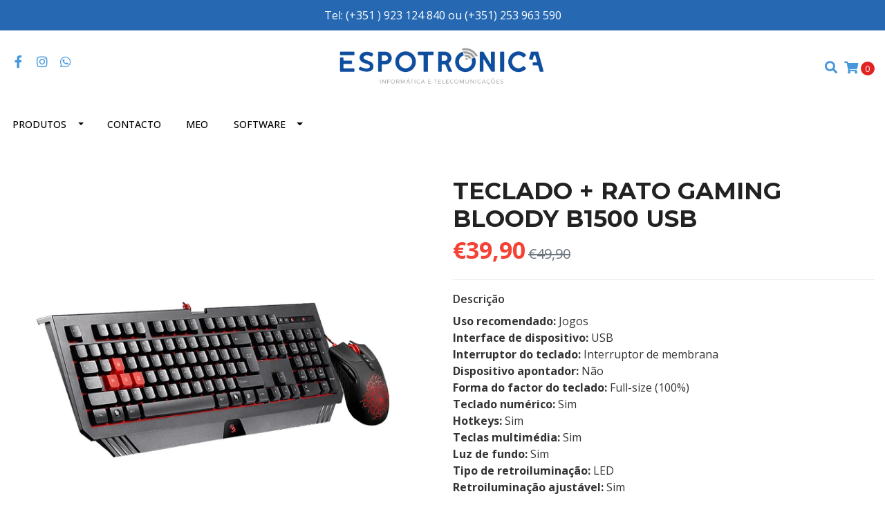

--- FILE ---
content_type: text/html; charset=utf-8
request_url: https://www.espotronica.com/teclado-rato-gaming-bloody-b1500-usb
body_size: 14473
content:
<!DOCTYPE html>
<!--[if IE 9]><html class="lt-ie10" lang="en" > <![endif]-->
<html class="no-js" lang="pt-PT" xmlns="http://www.w3.org/1999/xhtml"> <!--<![endif]-->
<head>
  <title>TECLADO + RATO GAMING BLOODY B1500 USB</title>
  
  <meta http-equiv="Content-Type" content="text/html; charset=utf-8" />
  <meta name="description" content="Uso recomendado: JogosInterface de dispositivo: USBInterruptor do teclado: Interruptor de membranaDispositivo apontador: NãoForma do factor do teclado: Full-size (100%)Teclado numérico: SimHotkeys: SimTeclas multimédia: SimLuz de fundo: SimTipo de retroiluminação: LEDRetroiluminação ajustável: SimEstilo de teclado: Em frente/linha retaComprimento d" />
  <meta name="robots" content="follow, all" />

  <!-- Set the viewport width to device width for mobile -->
  <meta name="viewport" content="width=device-width, initial-scale=1.0" />

  <link rel="preconnect" href="https://images.jumpseller.com">
  <link rel="preconnect" href="https://cdnx.jumpseller.com">
  <link rel="preconnect" href="https://assets.jumpseller.com">
  
  <!-- Facebook Meta tags for Product -->
<meta property="fb:app_id" content="283643215104248" />

  <meta property="og:id" content="17145125" />
  <meta property="og:title" content="TECLADO + RATO GAMING BLOODY B1500 USB" />
  <meta property="og:type" content="product" />
  
    
      <meta property="og:image" content="https://cdnx.jumpseller.com/espotronica/image/44944278/resize/1200/1200?1706355747" />
    
  

  

  <meta property="product:is_product_shareable" content="1" />

  
    <meta property="product:original_price:amount" content="49.9"/>
    <meta property="product:price:amount" content="39.9"/>
     
      <meta property="product:availability" content="instock"/>
    
   

  <meta property="product:original_price:currency" content="EUR"/>
  <meta property="product:price:currency" content="EUR"/>



<meta property="og:description" content="Uso recomendado: JogosInterface de dispositivo: USBInterruptor do teclado: Interruptor de membranaDispositivo apontador: NãoForma do factor do teclado: Full-size (100%)Teclado numérico: SimHotkeys: SimTeclas multimédia: SimLuz de fundo: SimTipo de retroiluminação: LEDRetroiluminação ajustável: SimEstilo de teclado: Em frente/linha retaComprimento d" />
<meta property="og:url" content="https://www.espotronica.com/teclado-rato-gaming-bloody-b1500-usb" />
<meta property="og:site_name" content="Espotrónica" />
<meta name="twitter:card" content="summary" />


<meta property="og:locale" content="pt_PT" />



  

  <link rel="canonical" href="https://www.espotronica.com/teclado-rato-gaming-bloody-b1500-usb">

  <script type="application/ld+json">
[
  {
    "@context": "http://schema.org",
    "@type": "BreadcrumbList",
    "itemListElement": [
      
        {
        "@type": "ListItem",
        "position": 1,
        "item": {
        "name": "Início",
        "@id": "/"
        }
        }
        ,
      
        {
        "@type": "ListItem",
        "position": 2,
        "item": {
        "name": "Produtos",
        "@id": "/produtos"
        }
        }
        ,
      
        {
        "@type": "ListItem",
        "position": 3,
        "item": {
        "name": "Periféricos",
        "@id": "/consolas"
        }
        }
        ,
      
        {
        "@type": "ListItem",
        "position": 4,
        "item": {
        "name": "Teclados",
        "@id": "/teclados"
        }
        }
        ,
      
        {
        "@type": "ListItem",
        "position": 5,
        "item": {
        "name": "TECLADO + RATO GAMING BLOODY B1500 USB"
        }
        }
        
      
    ]
  },
  {
    "@context": "http://schema.org/"
    ,
      "@type": "Product",
      "name": "TECLADO + RATO GAMING BLOODY B1500 USB",
      "url": "https://www.espotronica.com/teclado-rato-gaming-bloody-b1500-usb",
      "itemCondition": "http://schema.org/NewCondition",
      
      "image": "https://cdnx.jumpseller.com/espotronica/image/44944278/2-2.jpg?1706355747",
      
      "description": "Uso recomendado: JogosInterface de dispositivo: USBInterruptor do teclado: Interruptor de membranaDispositivo apontador: NãoForma do factor do teclado: Full-size (100%)Teclado numérico: SimHotkeys: SimTeclas multimédia: SimLuz de fundo: SimTipo de retroiluminação: LEDRetroiluminação ajustável: SimEstilo de teclado: Em frente/linha retaComprimento do cabo: 1,8 mTipo de fonte de alimentação: USBRato incluído: SimForma: AmbidestroTecnologia de detecção de movimento: ÓticoNúmero de botões: 8Tipo de botões: Botões premidosRoda de navegação: SimTipo de scroll (deslocamento): RodaDireções de deslocamento: VerticalComprimento do cabo do rato: 1,8 mSistema operativo Windows compatível: Windows 10,Windows 7,Windows 8,Windows 8.1,Windows Vista,Windows XPDimensões do teclado (CxLxA): 456 x 119 x 33 mmDimensões do rato (CxLxA): 125 x 66 x 42 mm",
      
      
        "category": "Produtos",
      
      "offers": {
        
          "@type": "Offer",
          "itemCondition": "http://schema.org/NewCondition",
          
          "availability": "http://schema.org/InStock",
          
          
            
            
          
          "price": "39.9",
        
        "priceCurrency": "EUR",
        "seller": {
          "@type": "Organization",
          "name": "Espotrónica"
        },
        "url": "https://www.espotronica.com/teclado-rato-gaming-bloody-b1500-usb",
        "shippingDetails": [
          {
          "@type": "OfferShippingDetails",
          "shippingDestination": [
          
          {
            "@type": "DefinedRegion",
            "addressCountry": "AF"
          },
          
          {
            "@type": "DefinedRegion",
            "addressCountry": "ZA"
          },
          
          {
            "@type": "DefinedRegion",
            "addressCountry": "AL"
          },
          
          {
            "@type": "DefinedRegion",
            "addressCountry": "DE"
          },
          
          {
            "@type": "DefinedRegion",
            "addressCountry": "AD"
          },
          
          {
            "@type": "DefinedRegion",
            "addressCountry": "AO"
          },
          
          {
            "@type": "DefinedRegion",
            "addressCountry": "AI"
          },
          
          {
            "@type": "DefinedRegion",
            "addressCountry": "AQ"
          },
          
          {
            "@type": "DefinedRegion",
            "addressCountry": "AG"
          },
          
          {
            "@type": "DefinedRegion",
            "addressCountry": "SA"
          },
          
          {
            "@type": "DefinedRegion",
            "addressCountry": "DZ"
          },
          
          {
            "@type": "DefinedRegion",
            "addressCountry": "AR"
          },
          
          {
            "@type": "DefinedRegion",
            "addressCountry": "AM"
          },
          
          {
            "@type": "DefinedRegion",
            "addressCountry": "AW"
          },
          
          {
            "@type": "DefinedRegion",
            "addressCountry": "AU"
          },
          
          {
            "@type": "DefinedRegion",
            "addressCountry": "AT"
          },
          
          {
            "@type": "DefinedRegion",
            "addressCountry": "AZ"
          },
          
          {
            "@type": "DefinedRegion",
            "addressCountry": "BS"
          },
          
          {
            "@type": "DefinedRegion",
            "addressCountry": "BD"
          },
          
          {
            "@type": "DefinedRegion",
            "addressCountry": "BB"
          },
          
          {
            "@type": "DefinedRegion",
            "addressCountry": "BH"
          },
          
          {
            "@type": "DefinedRegion",
            "addressCountry": "BE"
          },
          
          {
            "@type": "DefinedRegion",
            "addressCountry": "BZ"
          },
          
          {
            "@type": "DefinedRegion",
            "addressCountry": "BJ"
          },
          
          {
            "@type": "DefinedRegion",
            "addressCountry": "BM"
          },
          
          {
            "@type": "DefinedRegion",
            "addressCountry": "BY"
          },
          
          {
            "@type": "DefinedRegion",
            "addressCountry": "MM"
          },
          
          {
            "@type": "DefinedRegion",
            "addressCountry": "BO"
          },
          
          {
            "@type": "DefinedRegion",
            "addressCountry": "BA"
          },
          
          {
            "@type": "DefinedRegion",
            "addressCountry": "BW"
          },
          
          {
            "@type": "DefinedRegion",
            "addressCountry": "BR"
          },
          
          {
            "@type": "DefinedRegion",
            "addressCountry": "BN"
          },
          
          {
            "@type": "DefinedRegion",
            "addressCountry": "BG"
          },
          
          {
            "@type": "DefinedRegion",
            "addressCountry": "BF"
          },
          
          {
            "@type": "DefinedRegion",
            "addressCountry": "BI"
          },
          
          {
            "@type": "DefinedRegion",
            "addressCountry": "BT"
          },
          
          {
            "@type": "DefinedRegion",
            "addressCountry": "CV"
          },
          
          {
            "@type": "DefinedRegion",
            "addressCountry": "CM"
          },
          
          {
            "@type": "DefinedRegion",
            "addressCountry": "KH"
          },
          
          {
            "@type": "DefinedRegion",
            "addressCountry": "CA"
          },
          
          {
            "@type": "DefinedRegion",
            "addressCountry": "BQ"
          },
          
          {
            "@type": "DefinedRegion",
            "addressCountry": "QA"
          },
          
          {
            "@type": "DefinedRegion",
            "addressCountry": "KZ"
          },
          
          {
            "@type": "DefinedRegion",
            "addressCountry": "TD"
          },
          
          {
            "@type": "DefinedRegion",
            "addressCountry": "CL"
          },
          
          {
            "@type": "DefinedRegion",
            "addressCountry": "CN"
          },
          
          {
            "@type": "DefinedRegion",
            "addressCountry": "CY"
          },
          
          {
            "@type": "DefinedRegion",
            "addressCountry": "CO"
          },
          
          {
            "@type": "DefinedRegion",
            "addressCountry": "KM"
          },
          
          {
            "@type": "DefinedRegion",
            "addressCountry": "CG"
          },
          
          {
            "@type": "DefinedRegion",
            "addressCountry": "KP"
          },
          
          {
            "@type": "DefinedRegion",
            "addressCountry": "KR"
          },
          
          {
            "@type": "DefinedRegion",
            "addressCountry": "CR"
          },
          
          {
            "@type": "DefinedRegion",
            "addressCountry": "CI"
          },
          
          {
            "@type": "DefinedRegion",
            "addressCountry": "HR"
          },
          
          {
            "@type": "DefinedRegion",
            "addressCountry": "CU"
          },
          
          {
            "@type": "DefinedRegion",
            "addressCountry": "CW"
          },
          
          {
            "@type": "DefinedRegion",
            "addressCountry": "DK"
          },
          
          {
            "@type": "DefinedRegion",
            "addressCountry": "DJ"
          },
          
          {
            "@type": "DefinedRegion",
            "addressCountry": "DM"
          },
          
          {
            "@type": "DefinedRegion",
            "addressCountry": "EG"
          },
          
          {
            "@type": "DefinedRegion",
            "addressCountry": "SV"
          },
          
          {
            "@type": "DefinedRegion",
            "addressCountry": "AE"
          },
          
          {
            "@type": "DefinedRegion",
            "addressCountry": "EC"
          },
          
          {
            "@type": "DefinedRegion",
            "addressCountry": "ER"
          },
          
          {
            "@type": "DefinedRegion",
            "addressCountry": "SK"
          },
          
          {
            "@type": "DefinedRegion",
            "addressCountry": "SI"
          },
          
          {
            "@type": "DefinedRegion",
            "addressCountry": "ES"
          },
          
          {
            "@type": "DefinedRegion",
            "addressCountry": "FM"
          },
          
          {
            "@type": "DefinedRegion",
            "addressCountry": "US"
          },
          
          {
            "@type": "DefinedRegion",
            "addressCountry": "EE"
          },
          
          {
            "@type": "DefinedRegion",
            "addressCountry": "ET"
          },
          
          {
            "@type": "DefinedRegion",
            "addressCountry": "RU"
          },
          
          {
            "@type": "DefinedRegion",
            "addressCountry": "FJ"
          },
          
          {
            "@type": "DefinedRegion",
            "addressCountry": "PH"
          },
          
          {
            "@type": "DefinedRegion",
            "addressCountry": "FI"
          },
          
          {
            "@type": "DefinedRegion",
            "addressCountry": "FR"
          },
          
          {
            "@type": "DefinedRegion",
            "addressCountry": "GA"
          },
          
          {
            "@type": "DefinedRegion",
            "addressCountry": "GM"
          },
          
          {
            "@type": "DefinedRegion",
            "addressCountry": "GH"
          },
          
          {
            "@type": "DefinedRegion",
            "addressCountry": "GE"
          },
          
          {
            "@type": "DefinedRegion",
            "addressCountry": "GI"
          },
          
          {
            "@type": "DefinedRegion",
            "addressCountry": "GD"
          },
          
          {
            "@type": "DefinedRegion",
            "addressCountry": "GR"
          },
          
          {
            "@type": "DefinedRegion",
            "addressCountry": "GL"
          },
          
          {
            "@type": "DefinedRegion",
            "addressCountry": "GP"
          },
          
          {
            "@type": "DefinedRegion",
            "addressCountry": "GU"
          },
          
          {
            "@type": "DefinedRegion",
            "addressCountry": "GT"
          },
          
          {
            "@type": "DefinedRegion",
            "addressCountry": "GG"
          },
          
          {
            "@type": "DefinedRegion",
            "addressCountry": "GY"
          },
          
          {
            "@type": "DefinedRegion",
            "addressCountry": "GF"
          },
          
          {
            "@type": "DefinedRegion",
            "addressCountry": "GN"
          },
          
          {
            "@type": "DefinedRegion",
            "addressCountry": "GQ"
          },
          
          {
            "@type": "DefinedRegion",
            "addressCountry": "GW"
          },
          
          {
            "@type": "DefinedRegion",
            "addressCountry": "HT"
          },
          
          {
            "@type": "DefinedRegion",
            "addressCountry": "HN"
          },
          
          {
            "@type": "DefinedRegion",
            "addressCountry": "HK"
          },
          
          {
            "@type": "DefinedRegion",
            "addressCountry": "HU"
          },
          
          {
            "@type": "DefinedRegion",
            "addressCountry": "YE"
          },
          
          {
            "@type": "DefinedRegion",
            "addressCountry": "BV"
          },
          
          {
            "@type": "DefinedRegion",
            "addressCountry": "HM"
          },
          
          {
            "@type": "DefinedRegion",
            "addressCountry": "CX"
          },
          
          {
            "@type": "DefinedRegion",
            "addressCountry": "NF"
          },
          
          {
            "@type": "DefinedRegion",
            "addressCountry": "RE"
          },
          
          {
            "@type": "DefinedRegion",
            "addressCountry": "IM"
          },
          
          {
            "@type": "DefinedRegion",
            "addressCountry": "AX"
          },
          
          {
            "@type": "DefinedRegion",
            "addressCountry": "KY"
          },
          
          {
            "@type": "DefinedRegion",
            "addressCountry": "CC"
          },
          
          {
            "@type": "DefinedRegion",
            "addressCountry": "CK"
          },
          
          {
            "@type": "DefinedRegion",
            "addressCountry": "FK"
          },
          
          {
            "@type": "DefinedRegion",
            "addressCountry": "FO"
          },
          
          {
            "@type": "DefinedRegion",
            "addressCountry": "GS"
          },
          
          {
            "@type": "DefinedRegion",
            "addressCountry": "MP"
          },
          
          {
            "@type": "DefinedRegion",
            "addressCountry": "MH"
          },
          
          {
            "@type": "DefinedRegion",
            "addressCountry": "UM"
          },
          
          {
            "@type": "DefinedRegion",
            "addressCountry": "SB"
          },
          
          {
            "@type": "DefinedRegion",
            "addressCountry": "TC"
          },
          
          {
            "@type": "DefinedRegion",
            "addressCountry": "VG"
          },
          
          {
            "@type": "DefinedRegion",
            "addressCountry": "VI"
          },
          
          {
            "@type": "DefinedRegion",
            "addressCountry": "IN"
          },
          
          {
            "@type": "DefinedRegion",
            "addressCountry": "ID"
          },
          
          {
            "@type": "DefinedRegion",
            "addressCountry": "IR"
          },
          
          {
            "@type": "DefinedRegion",
            "addressCountry": "IQ"
          },
          
          {
            "@type": "DefinedRegion",
            "addressCountry": "IE"
          },
          
          {
            "@type": "DefinedRegion",
            "addressCountry": "IS"
          },
          
          {
            "@type": "DefinedRegion",
            "addressCountry": "IL"
          },
          
          {
            "@type": "DefinedRegion",
            "addressCountry": "IT"
          },
          
          {
            "@type": "DefinedRegion",
            "addressCountry": "JM"
          },
          
          {
            "@type": "DefinedRegion",
            "addressCountry": "JP"
          },
          
          {
            "@type": "DefinedRegion",
            "addressCountry": "JE"
          },
          
          {
            "@type": "DefinedRegion",
            "addressCountry": "JO"
          },
          
          {
            "@type": "DefinedRegion",
            "addressCountry": "KI"
          },
          
          {
            "@type": "DefinedRegion",
            "addressCountry": "XK"
          },
          
          {
            "@type": "DefinedRegion",
            "addressCountry": "KW"
          },
          
          {
            "@type": "DefinedRegion",
            "addressCountry": "LA"
          },
          
          {
            "@type": "DefinedRegion",
            "addressCountry": "LS"
          },
          
          {
            "@type": "DefinedRegion",
            "addressCountry": "LV"
          },
          
          {
            "@type": "DefinedRegion",
            "addressCountry": "LB"
          },
          
          {
            "@type": "DefinedRegion",
            "addressCountry": "LR"
          },
          
          {
            "@type": "DefinedRegion",
            "addressCountry": "LY"
          },
          
          {
            "@type": "DefinedRegion",
            "addressCountry": "LI"
          },
          
          {
            "@type": "DefinedRegion",
            "addressCountry": "LT"
          },
          
          {
            "@type": "DefinedRegion",
            "addressCountry": "LU"
          },
          
          {
            "@type": "DefinedRegion",
            "addressCountry": "MO"
          },
          
          {
            "@type": "DefinedRegion",
            "addressCountry": "MK"
          },
          
          {
            "@type": "DefinedRegion",
            "addressCountry": "MG"
          },
          
          {
            "@type": "DefinedRegion",
            "addressCountry": "MY"
          },
          
          {
            "@type": "DefinedRegion",
            "addressCountry": "MW"
          },
          
          {
            "@type": "DefinedRegion",
            "addressCountry": "MV"
          },
          
          {
            "@type": "DefinedRegion",
            "addressCountry": "ML"
          },
          
          {
            "@type": "DefinedRegion",
            "addressCountry": "MT"
          },
          
          {
            "@type": "DefinedRegion",
            "addressCountry": "MA"
          },
          
          {
            "@type": "DefinedRegion",
            "addressCountry": "MQ"
          },
          
          {
            "@type": "DefinedRegion",
            "addressCountry": "MU"
          },
          
          {
            "@type": "DefinedRegion",
            "addressCountry": "MR"
          },
          
          {
            "@type": "DefinedRegion",
            "addressCountry": "YT"
          },
          
          {
            "@type": "DefinedRegion",
            "addressCountry": "MX"
          },
          
          {
            "@type": "DefinedRegion",
            "addressCountry": "MZ"
          },
          
          {
            "@type": "DefinedRegion",
            "addressCountry": "MD"
          },
          
          {
            "@type": "DefinedRegion",
            "addressCountry": "MC"
          },
          
          {
            "@type": "DefinedRegion",
            "addressCountry": "MN"
          },
          
          {
            "@type": "DefinedRegion",
            "addressCountry": "MS"
          },
          
          {
            "@type": "DefinedRegion",
            "addressCountry": "ME"
          },
          
          {
            "@type": "DefinedRegion",
            "addressCountry": "NA"
          },
          
          {
            "@type": "DefinedRegion",
            "addressCountry": "NR"
          },
          
          {
            "@type": "DefinedRegion",
            "addressCountry": "NP"
          },
          
          {
            "@type": "DefinedRegion",
            "addressCountry": "NI"
          },
          
          {
            "@type": "DefinedRegion",
            "addressCountry": "NE"
          },
          
          {
            "@type": "DefinedRegion",
            "addressCountry": "NG"
          },
          
          {
            "@type": "DefinedRegion",
            "addressCountry": "NU"
          },
          
          {
            "@type": "DefinedRegion",
            "addressCountry": "NO"
          },
          
          {
            "@type": "DefinedRegion",
            "addressCountry": "NC"
          },
          
          {
            "@type": "DefinedRegion",
            "addressCountry": "NZ"
          },
          
          {
            "@type": "DefinedRegion",
            "addressCountry": "OM"
          },
          
          {
            "@type": "DefinedRegion",
            "addressCountry": "NL"
          },
          
          {
            "@type": "DefinedRegion",
            "addressCountry": "PW"
          },
          
          {
            "@type": "DefinedRegion",
            "addressCountry": "PS"
          },
          
          {
            "@type": "DefinedRegion",
            "addressCountry": "PA"
          },
          
          {
            "@type": "DefinedRegion",
            "addressCountry": "PG"
          },
          
          {
            "@type": "DefinedRegion",
            "addressCountry": "PK"
          },
          
          {
            "@type": "DefinedRegion",
            "addressCountry": "PY"
          },
          
          {
            "@type": "DefinedRegion",
            "addressCountry": "PE"
          },
          
          {
            "@type": "DefinedRegion",
            "addressCountry": "PN"
          },
          
          {
            "@type": "DefinedRegion",
            "addressCountry": "PF"
          },
          
          {
            "@type": "DefinedRegion",
            "addressCountry": "PL"
          },
          
          {
            "@type": "DefinedRegion",
            "addressCountry": "PR"
          },
          
          {
            "@type": "DefinedRegion",
            "addressCountry": "PT"
          },
          
          {
            "@type": "DefinedRegion",
            "addressCountry": "KE"
          },
          
          {
            "@type": "DefinedRegion",
            "addressCountry": "KG"
          },
          
          {
            "@type": "DefinedRegion",
            "addressCountry": "GB"
          },
          
          {
            "@type": "DefinedRegion",
            "addressCountry": "SY"
          },
          
          {
            "@type": "DefinedRegion",
            "addressCountry": "CF"
          },
          
          {
            "@type": "DefinedRegion",
            "addressCountry": "CZ"
          },
          
          {
            "@type": "DefinedRegion",
            "addressCountry": "CD"
          },
          
          {
            "@type": "DefinedRegion",
            "addressCountry": "DO"
          },
          
          {
            "@type": "DefinedRegion",
            "addressCountry": "RO"
          },
          
          {
            "@type": "DefinedRegion",
            "addressCountry": "RW"
          },
          
          {
            "@type": "DefinedRegion",
            "addressCountry": "EH"
          },
          
          {
            "@type": "DefinedRegion",
            "addressCountry": "BL"
          },
          
          {
            "@type": "DefinedRegion",
            "addressCountry": "PM"
          },
          
          {
            "@type": "DefinedRegion",
            "addressCountry": "WS"
          },
          
          {
            "@type": "DefinedRegion",
            "addressCountry": "AS"
          },
          
          {
            "@type": "DefinedRegion",
            "addressCountry": "SM"
          },
          
          {
            "@type": "DefinedRegion",
            "addressCountry": "SH"
          },
          
          {
            "@type": "DefinedRegion",
            "addressCountry": "LC"
          },
          
          {
            "@type": "DefinedRegion",
            "addressCountry": "VA"
          },
          
          {
            "@type": "DefinedRegion",
            "addressCountry": "KN"
          },
          
          {
            "@type": "DefinedRegion",
            "addressCountry": "MF"
          },
          
          {
            "@type": "DefinedRegion",
            "addressCountry": "SX"
          },
          
          {
            "@type": "DefinedRegion",
            "addressCountry": "ST"
          },
          
          {
            "@type": "DefinedRegion",
            "addressCountry": "VC"
          },
          
          {
            "@type": "DefinedRegion",
            "addressCountry": "SN"
          },
          
          {
            "@type": "DefinedRegion",
            "addressCountry": "SL"
          },
          
          {
            "@type": "DefinedRegion",
            "addressCountry": "RS"
          },
          
          {
            "@type": "DefinedRegion",
            "addressCountry": "SC"
          },
          
          {
            "@type": "DefinedRegion",
            "addressCountry": "SG"
          },
          
          {
            "@type": "DefinedRegion",
            "addressCountry": "SO"
          },
          
          {
            "@type": "DefinedRegion",
            "addressCountry": "LK"
          },
          
          {
            "@type": "DefinedRegion",
            "addressCountry": "SZ"
          },
          
          {
            "@type": "DefinedRegion",
            "addressCountry": "SD"
          },
          
          {
            "@type": "DefinedRegion",
            "addressCountry": "SS"
          },
          
          {
            "@type": "DefinedRegion",
            "addressCountry": "SE"
          },
          
          {
            "@type": "DefinedRegion",
            "addressCountry": "CH"
          },
          
          {
            "@type": "DefinedRegion",
            "addressCountry": "SR"
          },
          
          {
            "@type": "DefinedRegion",
            "addressCountry": "SJ"
          },
          
          {
            "@type": "DefinedRegion",
            "addressCountry": "TH"
          },
          
          {
            "@type": "DefinedRegion",
            "addressCountry": "TW"
          },
          
          {
            "@type": "DefinedRegion",
            "addressCountry": "TJ"
          },
          
          {
            "@type": "DefinedRegion",
            "addressCountry": "TZ"
          },
          
          {
            "@type": "DefinedRegion",
            "addressCountry": "IO"
          },
          
          {
            "@type": "DefinedRegion",
            "addressCountry": "TF"
          },
          
          {
            "@type": "DefinedRegion",
            "addressCountry": "TL"
          },
          
          {
            "@type": "DefinedRegion",
            "addressCountry": "TG"
          },
          
          {
            "@type": "DefinedRegion",
            "addressCountry": "TK"
          },
          
          {
            "@type": "DefinedRegion",
            "addressCountry": "TO"
          },
          
          {
            "@type": "DefinedRegion",
            "addressCountry": "TT"
          },
          
          {
            "@type": "DefinedRegion",
            "addressCountry": "TN"
          },
          
          {
            "@type": "DefinedRegion",
            "addressCountry": "TM"
          },
          
          {
            "@type": "DefinedRegion",
            "addressCountry": "TR"
          },
          
          {
            "@type": "DefinedRegion",
            "addressCountry": "TV"
          },
          
          {
            "@type": "DefinedRegion",
            "addressCountry": "UA"
          },
          
          {
            "@type": "DefinedRegion",
            "addressCountry": "UG"
          },
          
          {
            "@type": "DefinedRegion",
            "addressCountry": "UY"
          },
          
          {
            "@type": "DefinedRegion",
            "addressCountry": "UZ"
          },
          
          {
            "@type": "DefinedRegion",
            "addressCountry": "VU"
          },
          
          {
            "@type": "DefinedRegion",
            "addressCountry": "VE"
          },
          
          {
            "@type": "DefinedRegion",
            "addressCountry": "VN"
          },
          
          {
            "@type": "DefinedRegion",
            "addressCountry": "WF"
          },
          
          {
            "@type": "DefinedRegion",
            "addressCountry": "ZM"
          },
          
          {
            "@type": "DefinedRegion",
            "addressCountry": "ZW"
          }
          ]
          }
        ]
      }
    
  }]
  </script>

  <script src="//assets.jumpseller.com/public/jquery-3.4.1.min.js"></script>

  
    <link rel="apple-touch-icon" type="image/x-icon" href="https://cdnx.jumpseller.com/espotronica/image/24383093/resize/57/57?1653485092" sizes="57x57">
    <link rel="apple-touch-icon" type="image/x-icon" href="https://cdnx.jumpseller.com/espotronica/image/24383093/resize/60/60?1653485092" sizes="60x60">
    <link rel="apple-touch-icon" type="image/x-icon" href="https://cdnx.jumpseller.com/espotronica/image/24383093/resize/72/72?1653485092" sizes="72x72">
    <link rel="apple-touch-icon" type="image/x-icon" href="https://cdnx.jumpseller.com/espotronica/image/24383093/resize/76/76?1653485092" sizes="76x76">
    <link rel="apple-touch-icon" type="image/x-icon" href="https://cdnx.jumpseller.com/espotronica/image/24383093/resize/114/114?1653485092" sizes="114x114">
    <link rel="apple-touch-icon" type="image/x-icon" href="https://cdnx.jumpseller.com/espotronica/image/24383093/resize/120/120?1653485092" sizes="120x120">
    <link rel="apple-touch-icon" type="image/x-icon" href="https://cdnx.jumpseller.com/espotronica/image/24383093/resize/144/144?1653485092" sizes="144x144">
    <link rel="apple-touch-icon" type="image/x-icon" href="https://cdnx.jumpseller.com/espotronica/image/24383093/resize/152/152?1653485092" sizes="152x152">

    <link rel="icon" type="image/png" href="https://cdnx.jumpseller.com/espotronica/image/24383093/resize/196/196?1653485092" sizes="196x196">
    <link rel="icon" type="image/png" href="https://cdnx.jumpseller.com/espotronica/image/24383093/resize/160/160?1653485092" sizes="160x160">
    <link rel="icon" type="image/png" href="https://cdnx.jumpseller.com/espotronica/image/24383093/resize/96/96?1653485092" sizes="96x96">
    <link rel="icon" type="image/png" href="https://cdnx.jumpseller.com/espotronica/image/24383093/resize/32/32?1653485092" sizes="32x32">
    <link rel="icon" type="image/png" href="https://cdnx.jumpseller.com/espotronica/image/24383093/resize/16/16?1653485092" sizes="16x16">

  <meta name="msapplication-TileColor" content="#95b200">
  <meta name="theme-color" content="#ffffff">



  <link rel="stylesheet" href="//stackpath.bootstrapcdn.com/bootstrap/4.3.1/css/bootstrap.min.css" integrity="sha384-ggOyR0iXCbMQv3Xipma34MD+dH/1fQ784/j6cY/iJTQUOhcWr7x9JvoRxT2MZw1T" crossorigin="anonymous">

  <link rel="stylesheet" href="//assets.jumpseller.com/public/fontawesome/5.15.4/all.css">

  
  <link rel="stylesheet" href="//cdnjs.cloudflare.com/ajax/libs/toastr.js/latest/css/toastr.min.css">
  
  <link rel="stylesheet" type="text/css" href="https://assets.jumpseller.com/store/espotronica/themes/483058/app.css?1765366213"/>
  <link rel="stylesheet" type="text/css" href="https://assets.jumpseller.com/store/espotronica/themes/483058/color_pickers.min.css?1765366213"/>

  
  <script src="//cdnjs.cloudflare.com/ajax/libs/OwlCarousel2/2.3.4/owl.carousel.min.js"></script>
  <link rel="stylesheet" href="//cdnjs.cloudflare.com/ajax/libs/OwlCarousel2/2.3.4/assets/owl.carousel.min.css">
  
  
  <script src="https://assets.jumpseller.com/store/espotronica/themes/483058/owl.carousel2.thumbs.min.js?1765366213"></script>
  

  <script src="//ajax.googleapis.com/ajax/libs/webfont/1.6.26/webfont.js"></script>
<script type="text/javascript">
  WebFont.load({
    google: {
      families: ["Open Sans:300,400,500,600,700,800", "Montserrat:300,400,500,600,700,800", "Montserrat:300,400,500,600,700,800"]
    }
  });
</script>

<style type="text/css">
  body {
    font-family: 'Open Sans' !important;
  }

  h1, h2 {
    font-family: 'Montserrat' !important;
  }

  h1 {
    font-size:34px !important
  }

  .navbar-brand,
  .text-logo,
  h1.text-logo{
    font-family: 'Montserrat'!important;
    font-size: 1.25em!important;
  }

  @media (min-width: 768px) {
    .navbar-brand,
    .text-logo,
    h1.text-logo {
      font-size: 40px!important;
    }
  }
  
  body  {
    font-size: 16px !important;
  }

  h2.block-header {
    font-size:28px !important
  }

  #main-menu li a {
    font-size: 14px !important;
  }

  .header-block .social a i,
  .header-block .header_actions-link i {
    font-size: 18px !important;
  }
</style>


  
	 <meta name='google-site-verification' content='fUzShmnteO_nKef5RJwk6A7SsWE7cDTQNRuralOQ2SM'/> 
 <meta name="csrf-param" content="authenticity_token" />
<meta name="csrf-token" content="dUJ5KbfMnnw-rYzeW6qB5xpggWOUjbQbD7Dtv_S05DgrLRWkfDVW2wW98UF8CBrmt6DcETsfNiq1xQoMYpOpkw" />
<script src="https://files.jumpseller.com/javascripts/dist/jumpseller-2.0.0.js" defer="defer"></script></head>

<body>
  <!--[if lt IE 8]>
  <p class="browsehappy">You are using an <strong>outdated</strong> browser. Please <a href="http://browsehappy.com/">upgrade your browser</a> to improve your experience.</p>
  <![endif]-->

  

  
<!-- Fixed Top Bar -->
<div class=" nav-bar message-top">
  <div class=" container  text-center">
    Tel:  (+351 ) 923 124 840  ou (+351) 253 963 590
  </div>
</div>

<header>
  <div class="container  header-block trsn py-lg-4 py-0">
    <div class="row align-items-center no-gutters">
      <div class="col-lg-4 col-md-3 col-2">
        <ul class="social d-none d-lg-block list-inline">
          
          <li class="list-inline-item">
            <a href="https://www.facebook.com/Espotronica.oficial" class="trsn" title="Ir para Facebook" target="_blank">
              <i class="fab fa-facebook-f fa-fw"></i>
            </a>
          </li>
          
          
          
          
          <li class="list-inline-item">
            <a href="https://www.instagram.com/espotronica_it" class="trsn" title="Ir para Instagram" target="_blank">
              <i class="fab fa-instagram fa-fw"></i>
            </a>
          </li>
          
          
          <li class="list-inline-item">
            <a href="https://api.whatsapp.com/send?phone=351923124 840&text=Olá%20Espotrónica" class="trsn" title="WhatsApp" target="_blank">
              <i class="fab fa-whatsapp fa-fw"></i>
            </a>
          </li>
          
          
          
        </ul>

      </div>
      <!-- Logo -->
      <div class="col-lg-4 col-md-6 col-8 text-center">
        <a href="https://www.espotronica.com" title="Espotrónica">
          
          
          <img src="https://images.jumpseller.com/store/espotronica/store/logo/logo.png?1653658616" class="navbar-brand store-image img-fluid" alt="Espotrónica" />
          
        </a>
      </div>
      <div class="col-lg-4 col-md-3 col-2">
        <ul class="list-inline text-right header_actions m-0">
          
          
          
          
          <li class="list-inline-item d-none d-lg-inline-block">
            <button type="button" data-toggle="modal" data-target="#search_modal" class="p-0 header_actions-link">
              <i class="fas fa-search" data-toggle="tooltip" title="Procurar" data-placement="top"></i>
            </button>
            <div id="search_modal" class="modal fade" tabindex="-1" role="dialog" aria-labelledby="search_modal" aria-hidden="true">
              <div class="modal-dialog" role="document">
                <div class="modal-content">
                  <div class="modal-header">
                    <h5 class="modal-title text-center d-block" id="search_modal">Procurar</h5>
                    <button type="button" class="close" data-dismiss="modal" aria-label="Close">
                      <i class="fas fa-times"></i>
                    </button>
                  </div>
                  <div class="modal-body">
                    <form id="header_search-form" class="search-form" method="get" action="/search">
                      <input type="text" value="" name="q" class="form-control" onFocus="javascript:this.value=''" placeholder="Pesquisar produtos" />
                      <button type="submit"><i class="fas fa-search"></i></button>
                    </form>
                  </div>
                </div>
              </div>
            </div>
          </li>
          
          <li class="list-inline-item cart">
            <a id="cart-link" href="/cart" title="Carrinho de compras" class="header_actions-link" data-toggle="tooltip" data-placement="top">
              <i class="fas fa-shopping-cart"></i>
              <span class="cart-size">0</span>
            </a>
          </li>
          
        </ul>

      </div>
    </div>
  </div>
</header>

<!-- Navigation -->
<nav id="main-menu" class="navbar-expand-md d-none d-lg-block vertical_menu">
  <div class="collapse navbar-collapse" id="navbarsContainer">
    <ul class="navbar-nav ">
      
      <li class="nav-item dropdown ">
  <a href="/produtos"  title="Produtos" class="dropdown-toggle level-1 trsn nav-link" data-toggle="">Produtos</a>
  
    <ul class="dropdown-menu multi-level">
      
        <li class="nav-item dropdown ">
  <a href="/pos-1"  title="POS" class="dropdown-toggle level-1 trsn nav-link" data-toggle="">POS</a>
  
    <ul class="dropdown-menu multi-level">
      
        <li class="nav-item  ">
  <a href="/computador-pos"  title="COMPUTADOR POS" class="level-1 trsn nav-link" >COMPUTADOR POS</a>
  
</li>



      
        <li class="nav-item  ">
  <a href="/quiosque"  title="QUIOSQUE" class="level-1 trsn nav-link" >QUIOSQUE</a>
  
</li>



      
    </ul>
  
</li>



      
        <li class="nav-item  ">
  <a href="/consolas/ariculares"  title="Auriculares" class="level-1 trsn nav-link" >Auriculares</a>
  
</li>



      
        <li class="nav-item dropdown ">
  <a href="/computadores"  title="Computadores" class="dropdown-toggle level-1 trsn nav-link" data-toggle="">Computadores</a>
  
    <ul class="dropdown-menu multi-level">
      
        <li class="nav-item  ">
  <a href="/computadores/computadores-portateis"  title="Portáteis" class="level-1 trsn nav-link" >Portáteis</a>
  
</li>



      
        <li class="nav-item  ">
  <a href="/desktops"  title="Monitores" class="level-1 trsn nav-link" >Monitores</a>
  
</li>



      
    </ul>
  
</li>



      
        <li class="nav-item dropdown ">
  <a href="/armazenamento"  title="Componentes" class="dropdown-toggle level-1 trsn nav-link" data-toggle="">Componentes</a>
  
    <ul class="dropdown-menu multi-level">
      
        <li class="nav-item  ">
  <a href="/discos-ssd-25"  title="Discos SSD " class="level-1 trsn nav-link" >Discos SSD </a>
  
</li>



      
        <li class="nav-item  ">
  <a href="/armazenamento"  title="Processadores" class="level-1 trsn nav-link" >Processadores</a>
  
</li>



      
        <li class="nav-item  ">
  <a href="/armazenamento"  title="Motherboards" class="level-1 trsn nav-link" >Motherboards</a>
  
</li>



      
        <li class="nav-item  ">
  <a href="/armazenamento"  title="Memórias RAM" class="level-1 trsn nav-link" >Memórias RAM</a>
  
</li>



      
        <li class="nav-item  ">
  <a href="/armazenamento"  title="Placas Gráficas" class="level-1 trsn nav-link" >Placas Gráficas</a>
  
</li>



      
        <li class="nav-item  ">
  <a href="/armazenamento"  title="Ventoinhas" class="level-1 trsn nav-link" >Ventoinhas</a>
  
</li>



      
        <li class="nav-item  ">
  <a href="/armazenamento"  title="Fonte de Alimentação" class="level-1 trsn nav-link" >Fonte de Alimentação</a>
  
</li>



      
    </ul>
  
</li>



      
        <li class="nav-item dropdown ">
  <a href="/consolas-1"  title="Consolas" class="dropdown-toggle level-1 trsn nav-link" data-toggle="">Consolas</a>
  
    <ul class="dropdown-menu multi-level">
      
        <li class="nav-item  ">
  <a href="/consolas-1"  title="Jogos PS5" class="level-1 trsn nav-link" >Jogos PS5</a>
  
</li>



      
        <li class="nav-item  ">
  <a href="/consolas-1"  title="Jogos PS4" class="level-1 trsn nav-link" >Jogos PS4</a>
  
</li>



      
        <li class="nav-item  ">
  <a href="/consolas-1"  title="Consolas Nintendo" class="level-1 trsn nav-link" >Consolas Nintendo</a>
  
</li>



      
        <li class="nav-item  ">
  <a href="/consolas-1"  title="Consolas Xbox Series" class="level-1 trsn nav-link" >Consolas Xbox Series</a>
  
</li>



      
        <li class="nav-item  ">
  <a href="/consolas-1"  title="Accesórios Videoconsolas" class="level-1 trsn nav-link" >Accesórios Videoconsolas</a>
  
</li>



      
    </ul>
  
</li>



      
        <li class="nav-item dropdown ">
  <a href="/informatica"  title="Informática" class="dropdown-toggle level-1 trsn nav-link" data-toggle="">Informática</a>
  
    <ul class="dropdown-menu multi-level">
      
        <li class="nav-item  ">
  <a href="/armazenamento-de-dados"  title="Armazenamento de Dados" class="level-1 trsn nav-link" >Armazenamento de Dados</a>
  
</li>



      
        <li class="nav-item  ">
  <a href="/acessorios"  title="Acessórios" class="level-1 trsn nav-link" >Acessórios</a>
  
</li>



      
        <li class="nav-item  ">
  <a href="/cartoes-de-memoria"  title="Cartões de Memória" class="level-1 trsn nav-link" >Cartões de Memória</a>
  
</li>



      
    </ul>
  
</li>



      
        <li class="nav-item  ">
  <a href="/impressoras"  title="Impressoras" class="level-1 trsn nav-link" >Impressoras</a>
  
</li>



      
        <li class="nav-item  ">
  <a href="/tinteiros"  title="Tinteiros" class="level-1 trsn nav-link" >Tinteiros</a>
  
</li>



      
        <li class="nav-item dropdown ">
  <a href="/consolas"  title="Periféricos" class="dropdown-toggle level-1 trsn nav-link" data-toggle="">Periféricos</a>
  
    <ul class="dropdown-menu multi-level">
      
        <li class="nav-item  ">
  <a href="/consolas"  title="Ratos" class="level-1 trsn nav-link" >Ratos</a>
  
</li>



      
        <li class="nav-item dropdown ">
  <a href="/consolas"  title="Teclados" class="dropdown-toggle level-1 trsn nav-link" data-toggle="">Teclados</a>
  
    <ul class="dropdown-menu multi-level">
      
        <li class="nav-item  ">
  <a href="/teclados"  title="Teclados" class="level-1 trsn nav-link" >Teclados</a>
  
</li>



      
    </ul>
  
</li>



      
    </ul>
  
</li>



      
        <li class="nav-item  ">
  <a href="/produtos/routers"  title="Routers" class="level-1 trsn nav-link" >Routers</a>
  
</li>



      
        <li class="nav-item  ">
  <a href="/recondicionados-usados"  title="Recondicionados (Usados)" class="level-1 trsn nav-link" >Recondicionados (Usados)</a>
  
</li>



      
        <li class="nav-item dropdown ">
  <a href="/telemoveis"  title="Smartphones e Wearables" class="dropdown-toggle level-1 trsn nav-link" data-toggle="">Smartphones e Wearables</a>
  
    <ul class="dropdown-menu multi-level">
      
        <li class="nav-item  ">
  <a href="/telemoveis/apple"  title="Smartphones Apple" class="level-1 trsn nav-link" >Smartphones Apple</a>
  
</li>



      
        <li class="nav-item  ">
  <a href="/telemoveis/telemoveis-android"  title="Smartphones Android" class="level-1 trsn nav-link" >Smartphones Android</a>
  
</li>



      
        <li class="nav-item  ">
  <a href="/telemoveis/acessorios-smartphones-e-telemoveis-basicos"  title="Acessórios Smartphones e Telemóveis Básicos" class="level-1 trsn nav-link" >Acessórios Smartphones e Telemóveis Básicos</a>
  
</li>



      
    </ul>
  
</li>



      
        <li class="nav-item  ">
  <a href="/smartwatch"  title="Smartwatch" class="level-1 trsn nav-link" >Smartwatch</a>
  
</li>



      
        <li class="nav-item  ">
  <a href="/smart-home-e-vigilancia"  title="Smart Home e vigilância" class="level-1 trsn nav-link" >Smart Home e vigilância</a>
  
</li>



      
        <li class="nav-item  ">
  <a href="/tablets"  title="Tablets" class="level-1 trsn nav-link" >Tablets</a>
  
</li>



      
        <li class="nav-item  ">
  <a href="/tv-e-recetores"  title="Tv e Recetores" class="level-1 trsn nav-link" >Tv e Recetores</a>
  
</li>



      
        <li class="nav-item  ">
  <a href="/blog"  title="Serviços" class="level-1 trsn nav-link" >Serviços</a>
  
</li>



      
    </ul>
  
</li>



      
      <li class="nav-item  ">
  <a href="/contact"  title="Contacto" class="level-1 trsn nav-link" >Contacto</a>
  
</li>



      
      <li class="nav-item  ">
  <a href="/espotronica-telecomunicacoes-operador-meo"  title="MEO" class="level-1 trsn nav-link" >MEO</a>
  
</li>



      
      <li class="nav-item dropdown ">
  <a href="/software"  title="Software" class="dropdown-toggle level-1 trsn nav-link" data-toggle="">Software</a>
  
    <ul class="dropdown-menu multi-level">
      
        <li class="nav-item  ">
  <a href="/software/antivirus"  title="Antivirus" class="level-1 trsn nav-link" >Antivirus</a>
  
</li>



      
    </ul>
  
</li>



      
    </ul>
  </div>
</nav>
<script>
  $(function () {
    $('[data-toggle="tooltip"]').tooltip()
  })
  
</script>


  <!-- Navigation Mobile -->
<div class="mobilenav d-lg-none trsn">
  <div class="menu-header">
    <div class="item item-1 trsn">
      <i class="fas fa-search"></i>
      <form id="search_mini_form_mobile" class="navbar-form form-inline trsn" method="get" action="/search">
        <input type="text" value="" name="q" class="form-text" onFocus="javascript:this.value=''" placeholder="Pesquisar produtos" />
      </form>
    </div>
    
    

    <div class="nav-icon">
      <span></span>
      <span></span>
      <span></span>
      <span></span>
    </div>
  </div>
  <div class="menu-top"></div>
  <div class="mobilenav-inner">
    <ul class="menu-mobile trsn">
      
      <li class="has-dropdown ">
  
  <a title="Produtos" class="level-1  first-trigger">Produtos <i class="fas fa-angle-right" aria-hidden="true"></i></a>
  

  
  <ul class="level-1 dropdown">
    <li><a title="Voltar" class="back-level-1"><i class="fas fa-angle-double-left" aria-hidden="true"></i> Voltar</a></li>
    <li><a title="Produtos" class="top-category" >Produtos</a></li>
    
    	<li class="has-dropdown ">
  
  <a title="POS" class="level-2  last-trigger">POS <i class="fas fa-angle-right" aria-hidden="true"></i></a>
  

  
  <ul class="level-2 dropdown">
    <li><a title="Voltar" class="back-level-2"><i class="fas fa-angle-double-left" aria-hidden="true"></i> Voltar</a></li>
    <li><a title="POS" class="top-category" >POS</a></li>
    
    	<li class=" ">
  
  <a href="/computador-pos" title="COMPUTADOR POS" >COMPUTADOR POS</a>
  

  
</li>

    
    	<li class=" ">
  
  <a href="/quiosque" title="QUIOSQUE" >QUIOSQUE</a>
  

  
</li>

    
    <li><a href="/pos-1" title="POS" class="goto">Ir para <span>POS</span></a></li>
  </ul>
  
</li>

    
    	<li class=" ">
  
  <a href="/consolas/ariculares" title="Auriculares" >Auriculares</a>
  

  
</li>

    
    	<li class="has-dropdown ">
  
  <a title="Computadores" class="level-2  last-trigger">Computadores <i class="fas fa-angle-right" aria-hidden="true"></i></a>
  

  
  <ul class="level-2 dropdown">
    <li><a title="Voltar" class="back-level-2"><i class="fas fa-angle-double-left" aria-hidden="true"></i> Voltar</a></li>
    <li><a title="Computadores" class="top-category" >Computadores</a></li>
    
    	<li class=" ">
  
  <a href="/computadores/computadores-portateis" title="Portáteis" >Portáteis</a>
  

  
</li>

    
    	<li class=" ">
  
  <a href="/desktops" title="Monitores" >Monitores</a>
  

  
</li>

    
    <li><a href="/computadores" title="Computadores" class="goto">Ir para <span>Computadores</span></a></li>
  </ul>
  
</li>

    
    	<li class="has-dropdown ">
  
  <a title="Componentes" class="level-2  last-trigger">Componentes <i class="fas fa-angle-right" aria-hidden="true"></i></a>
  

  
  <ul class="level-2 dropdown">
    <li><a title="Voltar" class="back-level-2"><i class="fas fa-angle-double-left" aria-hidden="true"></i> Voltar</a></li>
    <li><a title="Componentes" class="top-category" >Componentes</a></li>
    
    	<li class=" ">
  
  <a href="/discos-ssd-25" title="Discos SSD " >Discos SSD </a>
  

  
</li>

    
    	<li class=" ">
  
  <a href="/armazenamento" title="Processadores" >Processadores</a>
  

  
</li>

    
    	<li class=" ">
  
  <a href="/armazenamento" title="Motherboards" >Motherboards</a>
  

  
</li>

    
    	<li class=" ">
  
  <a href="/armazenamento" title="Memórias RAM" >Memórias RAM</a>
  

  
</li>

    
    	<li class=" ">
  
  <a href="/armazenamento" title="Placas Gráficas" >Placas Gráficas</a>
  

  
</li>

    
    	<li class=" ">
  
  <a href="/armazenamento" title="Ventoinhas" >Ventoinhas</a>
  

  
</li>

    
    	<li class=" ">
  
  <a href="/armazenamento" title="Fonte de Alimentação" >Fonte de Alimentação</a>
  

  
</li>

    
    <li><a href="/armazenamento" title="Componentes" class="goto">Ir para <span>Componentes</span></a></li>
  </ul>
  
</li>

    
    	<li class="has-dropdown ">
  
  <a title="Consolas" class="level-2  last-trigger">Consolas <i class="fas fa-angle-right" aria-hidden="true"></i></a>
  

  
  <ul class="level-2 dropdown">
    <li><a title="Voltar" class="back-level-2"><i class="fas fa-angle-double-left" aria-hidden="true"></i> Voltar</a></li>
    <li><a title="Consolas" class="top-category" >Consolas</a></li>
    
    	<li class=" ">
  
  <a href="/consolas-1" title="Jogos PS5" >Jogos PS5</a>
  

  
</li>

    
    	<li class=" ">
  
  <a href="/consolas-1" title="Jogos PS4" >Jogos PS4</a>
  

  
</li>

    
    	<li class=" ">
  
  <a href="/consolas-1" title="Consolas Nintendo" >Consolas Nintendo</a>
  

  
</li>

    
    	<li class=" ">
  
  <a href="/consolas-1" title="Consolas Xbox Series" >Consolas Xbox Series</a>
  

  
</li>

    
    	<li class=" ">
  
  <a href="/consolas-1" title="Accesórios Videoconsolas" >Accesórios Videoconsolas</a>
  

  
</li>

    
    <li><a href="/consolas-1" title="Consolas" class="goto">Ir para <span>Consolas</span></a></li>
  </ul>
  
</li>

    
    	<li class="has-dropdown ">
  
  <a title="Informática" class="level-2  last-trigger">Informática <i class="fas fa-angle-right" aria-hidden="true"></i></a>
  

  
  <ul class="level-2 dropdown">
    <li><a title="Voltar" class="back-level-2"><i class="fas fa-angle-double-left" aria-hidden="true"></i> Voltar</a></li>
    <li><a title="Informática" class="top-category" >Informática</a></li>
    
    	<li class=" ">
  
  <a href="/armazenamento-de-dados" title="Armazenamento de Dados" >Armazenamento de Dados</a>
  

  
</li>

    
    	<li class=" ">
  
  <a href="/acessorios" title="Acessórios" >Acessórios</a>
  

  
</li>

    
    	<li class=" ">
  
  <a href="/cartoes-de-memoria" title="Cartões de Memória" >Cartões de Memória</a>
  

  
</li>

    
    <li><a href="/informatica" title="Informática" class="goto">Ir para <span>Informática</span></a></li>
  </ul>
  
</li>

    
    	<li class=" ">
  
  <a href="/impressoras" title="Impressoras" >Impressoras</a>
  

  
</li>

    
    	<li class=" ">
  
  <a href="/tinteiros" title="Tinteiros" >Tinteiros</a>
  

  
</li>

    
    	<li class="has-dropdown ">
  
  <a title="Periféricos" class="level-2  last-trigger">Periféricos <i class="fas fa-angle-right" aria-hidden="true"></i></a>
  

  
  <ul class="level-2 dropdown">
    <li><a title="Voltar" class="back-level-2"><i class="fas fa-angle-double-left" aria-hidden="true"></i> Voltar</a></li>
    <li><a title="Periféricos" class="top-category" >Periféricos</a></li>
    
    	<li class=" ">
  
  <a href="/consolas" title="Ratos" >Ratos</a>
  

  
</li>

    
    	<li class="has-dropdown ">
  
  <a title="Teclados" class="level-3  last-trigger">Teclados <i class="fas fa-angle-right" aria-hidden="true"></i></a>
  

  
  <ul class="level-3 dropdown">
    <li><a title="Voltar" class="back-level-3"><i class="fas fa-angle-double-left" aria-hidden="true"></i> Voltar</a></li>
    <li><a title="Teclados" class="top-category" >Teclados</a></li>
    
    	<li class=" ">
  
  <a href="/teclados" title="Teclados" >Teclados</a>
  

  
</li>

    
    <li><a href="/consolas" title="Teclados" class="goto">Ir para <span>Teclados</span></a></li>
  </ul>
  
</li>

    
    <li><a href="/consolas" title="Periféricos" class="goto">Ir para <span>Periféricos</span></a></li>
  </ul>
  
</li>

    
    	<li class=" ">
  
  <a href="/produtos/routers" title="Routers" >Routers</a>
  

  
</li>

    
    	<li class=" ">
  
  <a href="/recondicionados-usados" title="Recondicionados (Usados)" >Recondicionados (Usados)</a>
  

  
</li>

    
    	<li class="has-dropdown ">
  
  <a title="Smartphones e Wearables" class="level-2  last-trigger">Smartphones e Wearables <i class="fas fa-angle-right" aria-hidden="true"></i></a>
  

  
  <ul class="level-2 dropdown">
    <li><a title="Voltar" class="back-level-2"><i class="fas fa-angle-double-left" aria-hidden="true"></i> Voltar</a></li>
    <li><a title="Smartphones e Wearables" class="top-category" >Smartphones e Wearables</a></li>
    
    	<li class=" ">
  
  <a href="/telemoveis/apple" title="Smartphones Apple" >Smartphones Apple</a>
  

  
</li>

    
    	<li class=" ">
  
  <a href="/telemoveis/telemoveis-android" title="Smartphones Android" >Smartphones Android</a>
  

  
</li>

    
    	<li class=" ">
  
  <a href="/telemoveis/acessorios-smartphones-e-telemoveis-basicos" title="Acessórios Smartphones e Telemóveis Básicos" >Acessórios Smartphones e Telemóveis Básicos</a>
  

  
</li>

    
    <li><a href="/telemoveis" title="Smartphones e Wearables" class="goto">Ir para <span>Smartphones e Wearables</span></a></li>
  </ul>
  
</li>

    
    	<li class=" ">
  
  <a href="/smartwatch" title="Smartwatch" >Smartwatch</a>
  

  
</li>

    
    	<li class=" ">
  
  <a href="/smart-home-e-vigilancia" title="Smart Home e vigilância" >Smart Home e vigilância</a>
  

  
</li>

    
    	<li class=" ">
  
  <a href="/tablets" title="Tablets" >Tablets</a>
  

  
</li>

    
    	<li class=" ">
  
  <a href="/tv-e-recetores" title="Tv e Recetores" >Tv e Recetores</a>
  

  
</li>

    
    	<li class=" ">
  
  <a href="/blog" title="Serviços" >Serviços</a>
  

  
</li>

    
    <li><a href="/produtos" title="Produtos" class="goto">Ir para <span>Produtos</span></a></li>
  </ul>
  
</li>

      
      <li class=" ">
  
  <a href="/contact" title="Contacto" >Contacto</a>
  

  
</li>

      
      <li class=" ">
  
  <a href="/espotronica-telecomunicacoes-operador-meo" title="MEO" >MEO</a>
  

  
</li>

      
      <li class="has-dropdown ">
  
  <a title="Software" class="level-1  first-trigger">Software <i class="fas fa-angle-right" aria-hidden="true"></i></a>
  

  
  <ul class="level-1 dropdown">
    <li><a title="Voltar" class="back-level-1"><i class="fas fa-angle-double-left" aria-hidden="true"></i> Voltar</a></li>
    <li><a title="Software" class="top-category" >Software</a></li>
    
    	<li class=" ">
  
  <a href="/software/antivirus" title="Antivirus" >Antivirus</a>
  

  
</li>

    
    <li><a href="/software" title="Software" class="goto">Ir para <span>Software</span></a></li>
  </ul>
  
</li>

      
      <li>
        
      </li>
      <li>
        
      </li>
      
      <li class="social-item">
        <a href="https://www.facebook.com/Espotronica.oficial" class="trsn" title="Ir para Facebook" target="_blank">
          <i class="fab fa-facebook-f fa-fw"></i>Facebook
        </a>
      </li>
      
      
      
      
      <li class="social-item">
        <a href="https://www.instagram.com/espotronica_it" class="trsn" title="Ir para Instagram" target="_blank">
          <i class="fab fa-instagram fa-fw"></i>Instagram
        </a>
      </li>
      
      
      <li class="social-item">
        <a href="https://api.whatsapp.com/send?phone=351923124 840&text=Olá%20Espotrónica" class="trsn" title="WhatsApp" target="_blank">
          <i class="fab fa-whatsapp fa-fw"></i>WhatsApp
        </a>
      </li>
      
      
      
    </ul>
  </div>
</div>
<div class="nav-bg-opacity"></div>


  
  <!-- Page Content -->
  <div class="container my-5 pt-lg-0 pt-5 product-page">
  <div class="row">
    <div class="col-md-6 mb-3">
      <div class="d-md-none text-center">
        
        <h2 class="product-name mb-0">TECLADO + RATO GAMING BLOODY B1500 USB</h2>
        
        
        <span class="product-form-price form-price" id="product-form-price-2" style="color: #f44336!important;">€39,90</span>
        <span class="product-form-discount text-muted" id="product-form-discount-2">€49,90</span>
        

        

        
      </div>
      <div class="main-product-image">
        
        <!-- There's only One image -->
        <div class="product-images">
          <img src="https://cdnx.jumpseller.com/espotronica/image/44944278/resize/640/640?1706355747" srcset="https://cdnx.jumpseller.com/espotronica/image/44944278/resize/640/640?1706355747 1x, https://cdnx.jumpseller.com/espotronica/image/44944278/resize/1280/1280?1706355747 2x" alt="TECLADO + RATO GAMING BLOODY B1500 USB" class="img-fluid">
        </div>
        

        
      </div>
    </div>

    <div class="col-md-6">
      <form id="product-form-17145125-" class="product-form form-horizontal" action="/cart/add/17145125" method="post" enctype="multipart/form-data" name="buy">
        <div class="form-group d-none d-md-block">
          
          <h1 class="page-header m-0 text-left">TECLADO + RATO GAMING BLOODY B1500 USB</h1>
          
          <div class="form-price_desktop">
            
            <span class="product-form-price form-price" id="product-form-price" style="color: #f44336!important;">€39,90</span>
            <span class="product-form-discount text-muted" id="product-form-discount">€49,90</span>
            
          </div>

          

          
        </div>

        
        <div id="product-sku" class="sku hidden form-group">
          <label class="form-control-label mb-0">SKU: </label>
          <span class="sku_elem"></span>
        </div>
        

        

        
        <div class="form-group description">
          <label class="form-control-label">Descrição</label>
          <p><strong>Uso recomendado: </strong>Jogos<br><strong>Interface de dispositivo: </strong>USB<br><strong>Interruptor do teclado: </strong>Interruptor de membrana<br><strong>Dispositivo apontador: </strong>Não<br><strong>Forma do factor do teclado: </strong>Full-size (100%)<br><strong>Teclado numérico: </strong>Sim<br><strong>Hotkeys: </strong>Sim<br><strong>Teclas multimédia: </strong>Sim<br><strong>Luz de fundo: </strong>Sim<br><strong>Tipo de retroiluminação: </strong>LED<br><strong>Retroiluminação ajustável: </strong>Sim<br><strong>Estilo de teclado: </strong>Em frente/linha reta<br><strong>Comprimento do cabo: </strong>1,8 m<br><strong>Tipo de fonte de alimentação: </strong>USB<br><strong>Rato incluído: </strong>Sim<br><strong>Forma: </strong>Ambidestro<br><strong>Tecnologia de detecção de movimento: </strong>Ótico<br><strong>Número de botões: </strong>8<br><strong>Tipo de botões: </strong>Botões premidos<br><strong>Roda de navegação: </strong>Sim<br><strong>Tipo de scroll (deslocamento): </strong>Roda<br><strong>Direções de deslocamento: </strong>Vertical<br><strong>Comprimento do cabo do rato: </strong>1,8 m<br><strong>Sistema operativo Windows compatível: </strong>Windows 10,Windows 7,Windows 8,Windows 8.1,Windows Vista,Windows XP<br><strong>Dimensões do teclado (CxLxA): </strong>456 x 119 x 33 mm<br><strong>Dimensões do rato (CxLxA): </strong>125 x 66 x 42 mm</p>
        </div>
        
        Liquid error: File '' not found.
        <!-- Out of Stock -->
        <div class="form-group product-stock product-out-stock hidden">
          <label class="form-control-label">Esgotado</label>
          <p>Este produto já não tem stock. Podes-nos enviar um pedido para mais informações.</p>
          
          <div class="row">
            <div class="col-md-6">
              <a href="/contact" class="btn btn-primary btn-sm btn-block mb-md-0 mb-2" title="Contacte-nos">Contacte-nos</a>
            </div>
            <div class="col-md-6">
              <a href="javascript:history.back()" class="btn btn-secondary btn-sm btn-block" title="Continuar a comprar">Continuar a comprar</a>
            </div>
          </div>
          
        </div>
        <!-- Not Available -->
        <div class="form-group product-stock product-unavailable hidden">
          <label class="form-control-label">Indisponível</label>
          <p>Este produto não está disponível de momento. Pode-nos enviar um pedido de informações.</p>
          
          <div class="row">
            <div class="col-md-6">
              <a href="/contact" class="btn btn-primary btn-sm btn-block" title="Contacte-nos">Contacte-nos</a>
            </div>
            <div class="col-md-6">
              <a href="javascript:history.back()" class="btn btn-secondary btn-sm btn-block" title="Continuar a comprar">Continuar a comprar</a>
            </div>
          </div>
          
        </div>

        

        <div class="form-group product-stock product-available row no-gutters visible">
          <div class="col-lg-4 col-sm-5 text-center">
            <label class="form-control-label">Quantidade</label>
          </div>
          <div class="col-lg-8 col-sm-7">

          </div>
          <div class="col-lg-4 col-sm-5">
            
            
            <div class="quantity mr-sm-2 mr-0 mb-sm-0 mb-2">
              <input type="number" class="qty form-control text-center" id="input-qty" name="qty" min="1" value="1" readonly="readonly" >
              <div class="quantity-nav"><div class="quantity-button quantity-up" onclick="Jumpseller.incrementCounter('input-qty')">+</div><div class="quantity-button quantity-down" onclick="Jumpseller.decrementCounter('input-qty')">-</div></div>
            </div>
          </div>
          <div class="col-lg-8 col-sm-7">
            
            <input type="button" id="add-to-cart" onclick="addToCart('17145125', 'TECLADO + RATO GAMING BLOODY B1500 USB', $('#input-qty').val(), getProductOptions());" class="btn btn-adc btn-block adc-button" value="Adicionar ao carrinho" />
            
          </div>
          <div class="col-12 disclaimer text-center mt-2">Apenas <strong> 100 </strong> unidades restantes deste produto</div>
        </div>
        

        

        
      </form>
      <div id="product-sharing">
        <ul class="list-inline social-networks">
          <li class="list-inline-item"><strong>Partilhar: </strong>
            
          <li class="list-inline-item">
            <a href="https://www.facebook.com/sharer/sharer.php?u=https://www.espotronica.com/teclado-rato-gaming-bloody-b1500-usb" class="has-tip tip-top radius button tiny button-facebook trsn" title="Partilhar no Facebook" target="_blank" data-tooltip>
              <i class="fab fa-facebook-f"></i>
            </a>
          </li>
          

          
          <li class="list-inline-item">
            <a href="https://twitter.com/share?url=https://www.espotronica.com/teclado-rato-gaming-bloody-b1500-usb&text=Veja este produto TECLADO + RATO GAMING BLOODY B1500 USB" class="has-tip tip-top radius button tiny button-twitter trsn" title="Partilha no Twitter" target="_blank" data-tooltip>
              <i class="fab fa-twitter"></i>
            </a>
          </li>
          

          
          <li class="list-inline-item">
            <a href="https://pinterest.com/pin/create/bookmarklet/?media=https://cdnx.jumpseller.com/espotronica/image/44944278/2-2.jpg?1706355747&url=https://www.espotronica.com/teclado-rato-gaming-bloody-b1500-usb&is_video=false&description=TECLADO + RATO GAMING BLOODY B1500 USB: Uso recomendado: JogosInterface de dispositivo: USBInterruptor do teclado: Interruptor de membranaDispositivo apontador: NãoForma do factor do teclado: Full-size (100%)Teclado numérico: SimHotkeys: SimTeclas multimédia: SimLuz de fundo: SimTipo de retroiluminação: LEDRetroiluminação ajustável: SimEstilo de teclado: Em frente/linha retaComprimento do cabo: 1,8 mTipo de fonte de alimentação: USBRato incluído: SimForma: AmbidestroTecnologia de detecção de movimento: ÓticoNúmero de botões: 8Tipo de botões: Botões premidosRoda de navegação: SimTipo de scroll (deslocamento): RodaDireções de deslocamento: VerticalComprimento do cabo do rato: 1,8 mSistema operativo Windows compatível: Windows 10,Windows 7,Windows 8,Windows 8.1,Windows Vista,Windows XPDimensões do teclado (CxLxA): 456 x 119 x 33 mmDimensões do rato (CxLxA): 125 x 66 x 42 mm" class="has-tip tip-top radius button tiny button-pinterest trsn" title="Partilhar no Pinterest" target="_blank" data-tooltip>
              <i class="fab fa-pinterest"></i>
            </a>
          </li>
          

          
          <li class="list-inline-item">
            <a class="has-tip tip-top radius button tiny button-tumblr trsn" title="Partilhar no Tumblr" href="http://tumblr.com/widgets/share/tool?canonicalUrl=https://www.espotronica.com/teclado-rato-gaming-bloody-b1500-usb">
              <i class="fab fa-tumblr"></i>
            </a>
          </li>
          <script id="tumblr-js" async src="https://assets.tumblr.com/share-button.js"></script>
          

          
          <li class="list-inline-item d-md-none">
            <a class="has-tip tip-top radius button tiny button-whats trsn" href="whatsapp://send?text=Veja este produto TECLADO + RATO GAMING BLOODY B1500 USB | https://www.espotronica.com/teclado-rato-gaming-bloody-b1500-usb">
              <i class="fab fa-whatsapp"></i>
            </a>
          </li>
          

        </ul>
      </div>
    </div>
    <script type="text/javascript">
      $('#product-sharing a').click(function(){
        return !window.open(this.href, 'Share', 'width=640,height=300');
      });
    </script>
  </div>
</div>

<div class="container">
  

</div>



<div class="container">
  <div class="row">
    <div class="col-12">
      <h2 class="block-header text-center">Pode também estar interessado em</h2>
    </div>
  </div>
</div>

<div class="container related_products">
  <div class="product-slider related-slider owl-carousel">
    
    <div class="item">
      <div class="product-block text-center mb-md-3 mb-2 p-md-3 p-2 rounded trsn">
        <a href="/combokit-teclado-hama-com-fios-e-rato-hama-cortino-134958" class="product-image d-block ">

          

          

          
          <img class="img-fluid img-portfolio img-hover mb-2" src="https://cdnx.jumpseller.com/espotronica/image/30271924/resize/255/255?1671123740" srcset="https://cdnx.jumpseller.com/espotronica/image/30271924/resize/255/255?1671123740 1x,https://cdnx.jumpseller.com/espotronica/image/30271924/resize/510/510?1671123740 2x" alt="Combo/Kit Teclado HAMA com fios e Rato HAMA &quot;Cortino&quot; - 134958" />
          
        </a>
        
        
        
        <div class="caption">
          <div class="brand-name small trsn">
            
            <h4><a href="/combokit-teclado-hama-com-fios-e-rato-hama-cortino-134958">Combo/Kit Teclado HAMA com fios e..</a></h4>
          </div>
          
          <div class="list-price">
            
            <span class="product-block-list">€19,99</span>
            
          </div>
          
          
          <div class="mt-2 trsn btn_container">
            
            
            <form id="product-form-17145178-" action="/cart/add/17145178" method="post" enctype="multipart/form-data" name="buy">
              <div class="row adc-form no-gutters product-stock product-available">
                <div class="col-sm-8">
                  
                  <div class="quantity mr-md-2 mb-md-0 mb-2">
                    <div class="product-qty">
                    <input type="number" class="form-control text-center" id="input-qty-17145178" name="qty" min="1" value="1" readonly="readonly" >
                    <div class="quantity-nav"><div class="quantity-button quantity-up" onclick="Jumpseller.incrementCounter('input-qty-17145178')">+</div><div class="quantity-button quantity-down" onclick="Jumpseller.decrementCounter('input-qty-17145178')">-</div></div>
                    </div>
                  </div>
                </div>
                <div class="col-sm-4">
                  
                  <button type="button" onclick="addToCart('17145178', 'Combo/Kit Teclado HAMA com fios e Rato HAMA &quot;Cortino&quot; - 134958', $('#input-qty-17145178').val(), getProductOptions('#product-form-17145178-'));" class="adc btn btn-adc btn-block btn-primary" value="Adicionar ao carrinho" ><i class="fas fa-cart-plus"></i></button>
                  
                </div>
              </div>
            </form>
            
            
          </div>
          
        </div>
      </div>
    </div>
    
    <div class="item">
      <div class="product-block text-center mb-md-3 mb-2 p-md-3 p-2 rounded trsn">
        <a href="/teclado-hama-com-fio-kc-200-black-182681" class="product-image d-block ">

          

          

          
          <img class="img-fluid img-portfolio img-hover mb-2" src="https://cdnx.jumpseller.com/espotronica/image/30271893/resize/255/255?1671123655" srcset="https://cdnx.jumpseller.com/espotronica/image/30271893/resize/255/255?1671123655 1x,https://cdnx.jumpseller.com/espotronica/image/30271893/resize/510/510?1671123655 2x" alt="Teclado HAMA com fio KC-200&quot; Black - 182681" />
          
        </a>
        
        
        
        <div class="caption">
          <div class="brand-name small trsn">
            <span class="brand">hamma</span>
            <h4><a href="/teclado-hama-com-fio-kc-200-black-182681">Teclado HAMA com fio KC-200" Blac..</a></h4>
          </div>
          
          <div class="list-price">
            
            <span class="product-block-list">€14,99</span>
            
          </div>
          
          
          <div class="mt-2 trsn btn_container">
            
            
            <form id="product-form-17145174-" action="/cart/add/17145174" method="post" enctype="multipart/form-data" name="buy">
              <div class="row adc-form no-gutters product-stock product-available">
                <div class="col-sm-8">
                  
                  <div class="quantity mr-md-2 mb-md-0 mb-2">
                    <div class="product-qty">
                    <input type="number" class="form-control text-center" id="input-qty-17145174" name="qty" min="1" value="1" readonly="readonly" >
                    <div class="quantity-nav"><div class="quantity-button quantity-up" onclick="Jumpseller.incrementCounter('input-qty-17145174')">+</div><div class="quantity-button quantity-down" onclick="Jumpseller.decrementCounter('input-qty-17145174')">-</div></div>
                    </div>
                  </div>
                </div>
                <div class="col-sm-4">
                  
                  <button type="button" onclick="addToCart('17145174', 'Teclado HAMA com fio KC-200&quot; Black - 182681', $('#input-qty-17145174').val(), getProductOptions('#product-form-17145174-'));" class="adc btn btn-adc btn-block btn-primary" value="Adicionar ao carrinho" ><i class="fas fa-cart-plus"></i></button>
                  
                </div>
              </div>
            </form>
            
            
          </div>
          
        </div>
      </div>
    </div>
    
    <div class="item">
      <div class="product-block text-center mb-md-3 mb-2 p-md-3 p-2 rounded trsn">
        <a href="/ipad-air-11-m2-wifi-128gb-cinzento-sideral" class="product-image d-block ">

          

          

          
          <img class="img-fluid img-portfolio img-hover mb-2" src="https://cdnx.jumpseller.com/espotronica/image/57410752/resize/255/255?1732185224" srcset="https://cdnx.jumpseller.com/espotronica/image/57410752/resize/255/255?1732185224 1x,https://cdnx.jumpseller.com/espotronica/image/57410752/resize/510/510?1732185224 2x" alt="iPad Air 11 M2 WiFi 128GB Cinzento sideral" />
          
        </a>
        
        
        
        <div class="caption">
          <div class="brand-name small trsn">
            
            <h4><a href="/ipad-air-11-m2-wifi-128gb-cinzento-sideral">iPad Air 11 M2 WiFi 128GB Cinzent..</a></h4>
          </div>
          
          <div class="list-price">
            
            <span class="product-block-list">€699,90</span>
            
          </div>
          
          
          <div class="mt-2 trsn btn_container">
            
            
            <form id="product-form-27721635-" action="/cart/add/27721635" method="post" enctype="multipart/form-data" name="buy">
              <div class="row adc-form no-gutters product-stock product-available">
                <div class="col-sm-8">
                  
                  <div class="quantity mr-md-2 mb-md-0 mb-2">
                    <div class="product-qty">
                    <input type="number" class="form-control text-center" id="input-qty-27721635" name="qty" min="1" value="1" readonly="readonly" >
                    <div class="quantity-nav"><div class="quantity-button quantity-up" onclick="Jumpseller.incrementCounter('input-qty-27721635')">+</div><div class="quantity-button quantity-down" onclick="Jumpseller.decrementCounter('input-qty-27721635')">-</div></div>
                    </div>
                  </div>
                </div>
                <div class="col-sm-4">
                  
                  <button type="button" onclick="addToCart('27721635', 'iPad Air 11 M2 WiFi 128GB Cinzento sideral', $('#input-qty-27721635').val(), getProductOptions('#product-form-27721635-'));" class="adc btn btn-adc btn-block btn-primary" value="Adicionar ao carrinho" ><i class="fas fa-cart-plus"></i></button>
                  
                </div>
              </div>
            </form>
            
            
          </div>
          
        </div>
      </div>
    </div>
    
    <div class="item">
      <div class="product-block text-center mb-md-3 mb-2 p-md-3 p-2 rounded trsn">
        <a href="/ipad-pro-13-m4-wificell-512gb-preto-sideral" class="product-image d-block ">

          

          

          
          <img class="img-fluid img-portfolio img-hover mb-2" src="https://cdnx.jumpseller.com/espotronica/image/64523076/resize/255/255?1750065399" srcset="https://cdnx.jumpseller.com/espotronica/image/64523076/resize/255/255?1750065399 1x,https://cdnx.jumpseller.com/espotronica/image/64523076/resize/510/510?1750065399 2x" alt="iPad Pro 13 M4 WiFi+Cell 512Gb Preto sideral" />
          
        </a>
        
        
        
        <div class="caption">
          <div class="brand-name small trsn">
            
            <h4><a href="/ipad-pro-13-m4-wificell-512gb-preto-sideral">iPad Pro 13 M4 WiFi+Cell 512Gb Pr..</a></h4>
          </div>
          
          <div class="list-price">
            
            <span class="product-block-list">€2.079,00</span>
            
          </div>
          
          
          <div class="mt-2 trsn btn_container">
            
            
            <form id="product-form-30311070-" action="/cart/add/30311070" method="post" enctype="multipart/form-data" name="buy">
              <div class="row adc-form no-gutters product-stock product-available">
                <div class="col-sm-8">
                  
                  <div class="quantity mr-md-2 mb-md-0 mb-2">
                    <div class="product-qty">
                    <input type="number" class="form-control text-center" id="input-qty-30311070" name="qty" min="1" value="1" readonly="readonly" >
                    <div class="quantity-nav"><div class="quantity-button quantity-up" onclick="Jumpseller.incrementCounter('input-qty-30311070')">+</div><div class="quantity-button quantity-down" onclick="Jumpseller.decrementCounter('input-qty-30311070')">-</div></div>
                    </div>
                  </div>
                </div>
                <div class="col-sm-4">
                  
                  <button type="button" onclick="addToCart('30311070', 'iPad Pro 13 M4 WiFi+Cell 512Gb Preto sideral', $('#input-qty-30311070').val(), getProductOptions('#product-form-30311070-'));" class="adc btn btn-adc btn-block btn-primary" value="Adicionar ao carrinho" ><i class="fas fa-cart-plus"></i></button>
                  
                </div>
              </div>
            </form>
            
            
          </div>
          
        </div>
      </div>
    </div>
    
    <div class="item">
      <div class="product-block text-center mb-md-3 mb-2 p-md-3 p-2 rounded trsn">
        <a href="/smarttv-hisense-50-4k-qled-50e7kq" class="product-image d-block ">

          

          
          <span class="badge status-tag sale">Promoção -9&percnt;</span>
          

          
          <img class="img-fluid img-portfolio img-hover mb-2" src="https://cdnx.jumpseller.com/espotronica/image/44820413/resize/255/255?1706177875" srcset="https://cdnx.jumpseller.com/espotronica/image/44820413/resize/255/255?1706177875 1x,https://cdnx.jumpseller.com/espotronica/image/44820413/resize/510/510?1706177875 2x" alt="SMARTTV HISENSE 50&quot; 4K QLED 50E7KQ" />
          
        </a>
        
        
        
        <div class="caption">
          <div class="brand-name small trsn">
            
            <h4><a href="/smarttv-hisense-50-4k-qled-50e7kq">SMARTTV HISENSE 50" 4K QLED 50E7KQ</a></h4>
          </div>
          
          <div class="list-price">
            
            <span class="product-block-normal">€409,90</span> <span class="product-block-discount text-muted">€449,90</span>
            
          </div>
          
          
          <div class="mt-2 trsn btn_container">
            
            
            <form id="product-form-23723494-" action="/cart/add/23723494" method="post" enctype="multipart/form-data" name="buy">
              <div class="row adc-form no-gutters product-stock product-available">
                <div class="col-sm-8">
                  
                  <div class="quantity mr-md-2 mb-md-0 mb-2">
                    <div class="product-qty">
                    <input type="number" class="form-control text-center" id="input-qty-23723494" name="qty" min="1" value="1" readonly="readonly" >
                    <div class="quantity-nav"><div class="quantity-button quantity-up" onclick="Jumpseller.incrementCounter('input-qty-23723494')">+</div><div class="quantity-button quantity-down" onclick="Jumpseller.decrementCounter('input-qty-23723494')">-</div></div>
                    </div>
                  </div>
                </div>
                <div class="col-sm-4">
                  
                  <button type="button" onclick="addToCart('23723494', 'SMARTTV HISENSE 50&quot; 4K QLED 50E7KQ', $('#input-qty-23723494').val(), getProductOptions('#product-form-23723494-'));" class="adc btn btn-adc btn-block btn-primary" value="Adicionar ao carrinho" ><i class="fas fa-cart-plus"></i></button>
                  
                </div>
              </div>
            </form>
            
            
          </div>
          
        </div>
      </div>
    </div>
    
    <div class="item">
      <div class="product-block text-center mb-md-3 mb-2 p-md-3 p-2 rounded trsn">
        <a href="/smart-tv-hisense-55-qled-55e7nq" class="product-image d-block ">

          

          

          
          <img class="img-fluid img-portfolio img-hover mb-2" src="https://cdnx.jumpseller.com/espotronica/image/57425180/resize/255/255?1732198926" srcset="https://cdnx.jumpseller.com/espotronica/image/57425180/resize/255/255?1732198926 1x,https://cdnx.jumpseller.com/espotronica/image/57425180/resize/510/510?1732198926 2x" alt="Smart TV Hisense 55&quot; QLED 55E7NQ" />
          
        </a>
        
        
        
        <div class="caption">
          <div class="brand-name small trsn">
            <span class="brand">Hisense</span>
            <h4><a href="/smart-tv-hisense-55-qled-55e7nq">Smart TV Hisense 55" QLED 55E7NQ</a></h4>
          </div>
          
          <div class="list-price">
            
            <span class="product-block-list">€399,00</span>
            
          </div>
          
          
          <div class="mt-2 trsn btn_container">
            
            
            <form id="product-form-27723089-" action="/cart/add/27723089" method="post" enctype="multipart/form-data" name="buy">
              <div class="row adc-form no-gutters product-stock product-available">
                <div class="col-sm-8">
                  
                  <div class="quantity mr-md-2 mb-md-0 mb-2">
                    <div class="product-qty">
                    <input type="number" class="form-control text-center" id="input-qty-27723089" name="qty" min="1" value="1" readonly="readonly" >
                    <div class="quantity-nav"><div class="quantity-button quantity-up" onclick="Jumpseller.incrementCounter('input-qty-27723089')">+</div><div class="quantity-button quantity-down" onclick="Jumpseller.decrementCounter('input-qty-27723089')">-</div></div>
                    </div>
                  </div>
                </div>
                <div class="col-sm-4">
                  
                  <button type="button" onclick="addToCart('27723089', 'Smart TV Hisense 55&quot; QLED 55E7NQ', $('#input-qty-27723089').val(), getProductOptions('#product-form-27723089-'));" class="adc btn btn-adc btn-block btn-primary" value="Adicionar ao carrinho" ><i class="fas fa-cart-plus"></i></button>
                  
                </div>
              </div>
            </form>
            
            
          </div>
          
        </div>
      </div>
    </div>
    
    <div class="item">
      <div class="product-block text-center mb-md-3 mb-2 p-md-3 p-2 rounded trsn">
        <a href="/tablet-agm-t3-64gb-4gb-ram-dual-sim-preto-4g" class="product-image d-block ">

          

          

          
          <img class="img-fluid img-portfolio img-hover mb-2" src="https://cdnx.jumpseller.com/espotronica/image/64849653/resize/255/255?1750800373" srcset="https://cdnx.jumpseller.com/espotronica/image/64849653/resize/255/255?1750800373 1x,https://cdnx.jumpseller.com/espotronica/image/64849653/resize/510/510?1750800373 2x" alt="Tablet AGM PAD T3 (64GB + 4GB Ram) Dual Sim (Preto ) 4G" />
          
        </a>
        
        
        
        <div class="caption">
          <div class="brand-name small trsn">
            
            <h4><a href="/tablet-agm-t3-64gb-4gb-ram-dual-sim-preto-4g">Tablet AGM PAD T3 (64GB + 4GB Ram..</a></h4>
          </div>
          
          <div class="list-price">
            
            <span class="product-block-list">€99,90</span>
            
          </div>
          
          
          <div class="mt-2 trsn btn_container">
            
            
            <form id="product-form-30422781-" action="/cart/add/30422781" method="post" enctype="multipart/form-data" name="buy">
              <div class="row adc-form no-gutters product-stock product-available">
                <div class="col-sm-8">
                  
                  <div class="quantity mr-md-2 mb-md-0 mb-2">
                    <div class="product-qty">
                    <input type="number" class="form-control text-center" id="input-qty-30422781" name="qty" min="1" value="1" readonly="readonly" >
                    <div class="quantity-nav"><div class="quantity-button quantity-up" onclick="Jumpseller.incrementCounter('input-qty-30422781')">+</div><div class="quantity-button quantity-down" onclick="Jumpseller.decrementCounter('input-qty-30422781')">-</div></div>
                    </div>
                  </div>
                </div>
                <div class="col-sm-4">
                  
                  <button type="button" onclick="addToCart('30422781', 'Tablet AGM PAD T3 (64GB + 4GB Ram) Dual Sim (Preto ) 4G', $('#input-qty-30422781').val(), getProductOptions('#product-form-30422781-'));" class="adc btn btn-adc btn-block btn-primary" value="Adicionar ao carrinho" ><i class="fas fa-cart-plus"></i></button>
                  
                </div>
              </div>
            </form>
            
            
          </div>
          
        </div>
      </div>
    </div>
    
    <div class="item">
      <div class="product-block text-center mb-md-3 mb-2 p-md-3 p-2 rounded trsn">
        <a href="/auscultadores-noise-cancelling-bluetooth-jbl-tune-670nc-preto" class="product-image d-block ">

          

          

          
          <img class="img-fluid img-portfolio img-hover mb-2" src="https://cdnx.jumpseller.com/espotronica/image/55063446/resize/255/255?1728934186" srcset="https://cdnx.jumpseller.com/espotronica/image/55063446/resize/255/255?1728934186 1x,https://cdnx.jumpseller.com/espotronica/image/55063446/resize/510/510?1728934186 2x" alt="Auscultadores Noise Cancelling Bluetooth JBL Tune 670NC - Preto" />
          
        </a>
        
        
        
        <div class="caption">
          <div class="brand-name small trsn">
            <span class="brand">JBL</span>
            <h4><a href="/auscultadores-noise-cancelling-bluetooth-jbl-tune-670nc-preto">Auscultadores Noise Cancelling Bl..</a></h4>
          </div>
          
          <div class="list-price">
            
            <span class="product-block-list">€89,00</span>
            
          </div>
          
          
          <div class="mt-2 trsn btn_container">
            
            
            <form id="product-form-27174336-" action="/cart/add/27174336" method="post" enctype="multipart/form-data" name="buy">
              <div class="row adc-form no-gutters product-stock product-available">
                <div class="col-sm-8">
                  
                  <div class="quantity mr-md-2 mb-md-0 mb-2">
                    <div class="product-qty">
                    <input type="number" class="form-control text-center" id="input-qty-27174336" name="qty" min="1" value="1" readonly="readonly" >
                    <div class="quantity-nav"><div class="quantity-button quantity-up" onclick="Jumpseller.incrementCounter('input-qty-27174336')">+</div><div class="quantity-button quantity-down" onclick="Jumpseller.decrementCounter('input-qty-27174336')">-</div></div>
                    </div>
                  </div>
                </div>
                <div class="col-sm-4">
                  
                  <button type="button" onclick="addToCart('27174336', 'Auscultadores Noise Cancelling Bluetooth JBL Tune 670NC - Preto', $('#input-qty-27174336').val(), getProductOptions('#product-form-27174336-'));" class="adc btn btn-adc btn-block btn-primary" value="Adicionar ao carrinho" ><i class="fas fa-cart-plus"></i></button>
                  
                </div>
              </div>
            </form>
            
            
          </div>
          
        </div>
      </div>
    </div>
    
  </div>
</div>

<script>
  $(document).ready(function() {
    $('.related-slider').owlCarousel({
      loop:false,
      rewind: true,
      margin:15,
      navText: ["<i class='fas fa-chevron-left'></i>", "<i class='fas fa-chevron-right'></i>"],
      nav:true,
      dots: true,
      thumbs: false,
      responsive:{
        0:{
          items:1,
          margin:8,
          stagePadding: 40,
        },
        600:{
          items:3,
          margin:15,
          stagePadding: 30,
        },
        1000:{
          items:4,
          stagePadding: 30,
        }
      }
    })
  });
</script>



<script type="text/javascript">
  $(document).ready(function(){
    $('#product-carousel').carousel({interval: false});
    $('.owl-thumbs > a').click(function(e){
      e.preventDefault();
      $("#product-carousel").carousel(parseInt($(this).attr('data-image')) -1);
    });
    $("#product-link").click(function () {
      $(this).select();
    });
    $('.owl-thumbs > a').click(function(){
      $('.owl-thumbs > a').removeClass('active');
      $(this).toggleClass('active');
    });
    $( ".owl-thumbs > a" ).first().addClass( "active" );
  });
</script>

<script>
  $('.product-images').owlCarousel({
    loop: false,
    items:1,
    dots: false,
    margin:0,
    autoHeight:true,
    nav: true,
    thumbs: true,
    thumbsPrerendered: true,
    thumbs: true,
    thumbsPrerendered: true,
    navText: ["<i class='fas fa-angle-left'></i>", "<i class='fas fa-angle-right'></i>"]
  });
</script>




<!-- Add to cart plugin -->

<script>
  function getProductOptions() {
    var options = {};
    $(".prod-options").each(function() {
      var option = $(this);
      options[option.attr('id')] = option.val();
    })
    return options;
  }
</script>

<script>
  setTimeout(function(){
    $('.product-page .product-images').css("background-image","none");
	},500);
</script>


  <!-- Footer -->
  
  <footer class="pt-5 pb-3">
  <div class="container">
    <div class="row text-md-left text-center justify-content-center">
      
      <div class="col-lg-3 col-md-6">
        <h5>Sobre nós</h5>
        <div class="footer-description text-center text-md-left mb-lg-0 mb-3">
          
          A Espotrónica iniciou a sua atividade em 2005 em Esposende sendo pioneira na Venda e Assistência Técnica na área Informática e Telecomunicações.
Durante estes anos temos sido referencia para os nossos clientes e fornecedores e pretendemos crescer seguindo as tendencias do mercado.

Entidade: AREZES INFORMÁTICA UNIPESSOAL LDA
NIF: 507174909

Morada fiscal: Beco do Agrelo nº2
4740-512 Mar - Esposende

          
        </div>
      </div>
      
      <div class="col-lg-3 col-md-6 mb-lg-0 mb-4">
        <h5>Contato</h5>
        <ul>
          <li><a href="mailto:geral@espotronica.com" target="_blank" title="geral@espotronica.com">geral@espotronica.com</a></li>
          
          <li class="footer-top__menu-item">
            <a href="tel:253963590.Custodechamadaparaaredefixanacional" title="Ligue para nós">253963590 . Custo de chamada para a rede fixa nacional</a>
          </li>
          
          
          <li class="footer-top__menu-item">
            <a href="https://maps.google.com/maps?q=Avenida 19 de Agosto. EN 13,  ,Esposende,Braga,Portugal">
            Avenida 19 de Agosto. EN 13,  <br>4740-209 Esposende<br>Portugal
            </a>
          </li>
          
        </ul>
      </div>
      <div class="col-lg-3 col-md-6 mb-lg-0 mb-4">
        <h5>Menu</h5>
        <ul class="navbar-nav mr-auto">
          
          <li>
  <a href="/contact"  title="Contacto">Contacto</a>
</li>



          
          <li>
  <a href="https://www.livroreclamacoes.pt" target="_blank" title="Livro de Reclamações">Livro de Reclamações</a>
</li>



          
          <li>
  <a href="/espotronica-telecomunicacoes-operador-meo"  title="Espotrónica - Telecomunicações - Operador MEO">Espotrónica - Telecomunicações - Operador MEO</a>
</li>



          
        </ul>
      </div>
      <div class="col-lg-3 col-md-6 mb-lg-0 mb-4">
        
        <h5>Subscreva a nossa Newsletter!</h5>
        <div id="newsletter">
          <form  method="post" id="mc-embedded-subscribe-form" name="mc-embedded-subscribe-form" class="validate" target="_blank" novalidate>
            <div id="mc_embed_signup_scroll">
              <div class="form-group mb-0">
                <!-- Begin MailChimp Signup Form -->
                <input type="email" id="mce-EMAIL" class="email field form-control footer-subscribe__email" name="EMAIL" placeholder="Introduza o seu correio eletrónico" required>
                <button type="submit" id="mc-embedded-subscribe" class="btn btn-link p-0 footer-subscribe__button" name="subscribe"><i class="far fa-envelope"></i></button>
                <!-- end .footer-subscribe__field -->

                <!-- real people should not fill this in and expect good things - do not remove this or risk form bot signups-->
                <div style="position: absolute; left: -5000px;" aria-hidden="true"><input type="text" name="b_37d0843fc21a18eccb8d392eb_f7037d65c5" tabindex="-1" value=""></div>
              </div>
              <small>Subreve o nossos emails para receber novidades e ofertas em primeira mão.</small>
            </div>
          </form>
        </div>
        
        
        
        <ul class="list-inline social-footer my-3">
          
          <li class="list-inline-item">
            <strong>Siga-nos:</strong>
          </li>
          
          
          <li class="list-inline-item">
            <a href="https://www.facebook.com/Espotronica.oficial" title="Ir para Facebook" target="_blank">
              <i class="fab fa-facebook"></i>
            </a>
          </li>
          
          
          
          
          <li class="list-inline-item">
            <a href="https://www.instagram.com/espotronica_it" title="Ir para Instagram" target="_blank">
              <i class="fab fa-instagram"></i>
            </a>
          </li>
          
          
          <li class="list-inline-item d-md-none">
            <a href="https://api.whatsapp.com/send?phone=351923124 840&text=Olá Espotrónica!" title="WhatsApp" target="_blank">
              <i class="fab fa-whatsapp fa-fw"></i>
            </a>
          </li>
          
          
          
        </ul>
        
      </div>


    </div>
  </div>
  <hr class="mb-3">
  <div class="container-fluid">
    <div class="row align-items-center">
      <div class="col-md-4 text-lg-left text-center mb-lg-0 mb-3">
        <div class="powered-by">&copy; 2026 Espotrónica. <br>Todos os Direitos Reservados <a href='https://jumpseller.pt/?utm_medium=store&utm_campaign=powered_by&utm_source=espotronica' title='Criar loja online' target='_blank' rel='nofollow'>Powered by Jumpseller</a>.</div>
      </div>
      <div class="col-md-4 text-center">
        <a href="https://www.espotronica.com" title="Espotrónica">
          
          <img src="https://images.jumpseller.com/store/espotronica/store/logo/logo.png?1653658616" class="navbar-brand img-fluid mb-md-0 mb-3 mx-auto" alt="Espotrónica" />
          
        </a>
      </div>
      <div class="col-md-4">
        <ul class="payment text-lg-right text-center">
  
  
  
  
  
  
  
  
  
  
  
  
  
  
  
  
  
  
  
  
  
  
  <li><span><img src="https://assets.jumpseller.com/store/espotronica/themes/483058/pay-visa.png?1765366213" alt="Visa"></span></li>
  <li><span><img src="https://assets.jumpseller.com/store/espotronica/themes/483058/pay-master.png?1765366213" alt="Mastercard"></span></li>
  <li><span><img src="https://assets.jumpseller.com/store/espotronica/themes/483058/pay-american.png?1765366213" alt="American Express"></span></li>
  <li><span><img src="https://assets.jumpseller.com/store/espotronica/themes/483058/pay-paypal.png?1765366213" alt="Paypal"></span></li>
  
  

  
  
</ul>

      </div>
    </div>
  </div>

</footer>

  
  <!-- /.container -->

  <!-- Bootstrap Core -->
  <script src="//cdnjs.cloudflare.com/ajax/libs/tether/1.4.7/js/tether.min.js"></script>
  <script src="//cdnjs.cloudflare.com/ajax/libs/popper.js/1.14.7/umd/popper.min.js" integrity="sha384-UO2eT0CpHqdSJQ6hJty5KVphtPhzWj9WO1clHTMGa3JDZwrnQq4sF86dIHNDz0W1" crossorigin="anonymous"></script>
  <script src="//cdn.jsdelivr.net/bootstrap.filestyle/1.1.0/js/bootstrap-filestyle.min.js"></script>
  <script src="//stackpath.bootstrapcdn.com/bootstrap/4.3.1/js/bootstrap.min.js" integrity="sha384-JjSmVgyd0p3pXB1rRibZUAYoIIy6OrQ6VrjIEaFf/nJGzIxFDsf4x0xIM+B07jRM" crossorigin="anonymous"></script>

  <script type="text/javascript" src="//cdnjs.cloudflare.com/ajax/libs/accounting.js/0.4.1/accounting.min.js"></script>



  <script type="text/javascript" src="https://assets.jumpseller.com/store/espotronica/themes/483058/main.js?1765366213"></script>

  
  <script type="text/javascript" src="//cdnjs.cloudflare.com/ajax/libs/toastr.js/latest/js/toastr.min.js"></script>
<script type="text/javascript">
  var shoppingCartMessage = 'Ir para o Carrinho de Compras.';
  var singleProductMessage = 'foi adicionado ao carrinho de compras.'
  var multiProductMessage = 'foram adicionados ao carrinho de compras.'

  function getProductOptions() {
    var options = {};
    $(".prod-options").each(function() {
      var option = $(this);
      options[option.attr('id')] = option.val();
    })
    return options;
  }
</script>
<script>
  function addToCart(id, productName, qty, options) {
    Jumpseller.addProductToCart(id, qty, options, {
      callback: function(data, status) {
        toastr.options = {
          closeButton: true,
          debug: false,
          newestOnTop: false,
          progressBar: true,
          positionClass: 'toast-top-right',
          preventDuplicates: false,
          onclick: null,
          showDuration: '500',
          hideDuration: '1000',
          timeOut: '5000',
          extendedTimeOut: '1000',
          showEasing: 'swing',
          hideEasing: 'linear',
          showMethod: 'fadeIn',
          hideMethod: 'fadeOut',
        };

        if (data.status == 404) {
          toastr.error(data.responseJSON.message);
        } else {
          if (parseInt(qty) == 1) {
            toastr.options.onclick = function() { window.location.href = "/cart"; }
            toastr.success(
              qty +
              ' ' +
              productName +
              ' ' +
              singleProductMessage +
              ' <a href="' +
              $('#cart-link').attr('href') +
              '"> ' +
              shoppingCartMessage +
              '</a>'
            );
          } else {
            toastr.options.onclick = function() { window.location.href = "/cart"; }
            toastr.success(
              qty +
              ' ' +
              productName +
              ' ' +
              multiProductMessage +
              ' <a href="' +
              $('#cart-link').attr('href') +
              '"> ' +
              shoppingCartMessage +
              '</a>'
            );
          }

          // update cart in page
          $('.cart-size').text(parseInt($('.cart-size').text()) + parseInt(qty));
        }
      },
    });
  }
</script>

  

  
<script src="https://app.jumpseller.com/whatsapp/widget-script/7915fb39-b1ad-4a8f-81a9-ff37d9033b28/jsapp.js" async="async"></script>
</body>
</html>
